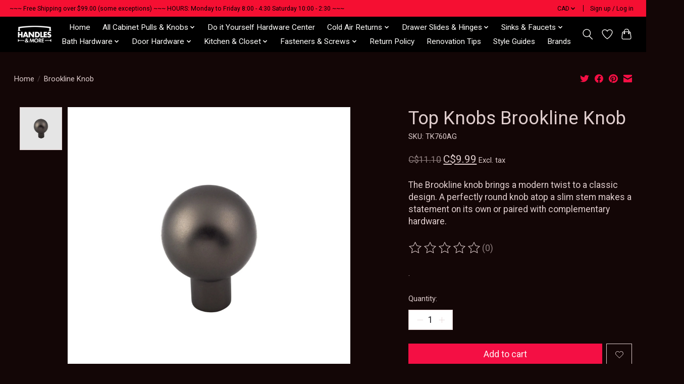

--- FILE ---
content_type: text/html;charset=utf-8
request_url: https://www.handlesandmore.ca/brookline-knob-ash-gray-7-8-in.html
body_size: 14008
content:
<!DOCTYPE html>
<html lang="us">
  <head>
    <meta charset="utf-8"/>
<!-- [START] 'blocks/head.rain' -->
<!--

  (c) 2008-2026 Lightspeed Netherlands B.V.
  http://www.lightspeedhq.com
  Generated: 16-01-2026 @ 23:02:21

-->
<link rel="canonical" href="https://www.handlesandmore.ca/brookline-knob-ash-gray-7-8-in.html"/>
<link rel="alternate" href="https://www.handlesandmore.ca/index.rss" type="application/rss+xml" title="New products"/>
<meta name="robots" content="noodp,noydir"/>
<meta property="og:url" content="https://www.handlesandmore.ca/brookline-knob-ash-gray-7-8-in.html?source=facebook"/>
<meta property="og:site_name" content="Handles &amp; More Hardware Ltd."/>
<meta property="og:title" content="Brookline Knob Ash Gray - 7/8 in"/>
<meta property="og:description" content="The Brookline knob brings a modern twist to a classic design. A perfectly round knob atop a slim stem makes a statement on its own or paired with complementa..."/>
<meta property="og:image" content="https://cdn.shoplightspeed.com/shops/642530/files/50133123/top-knobs-brookline-knob.jpg"/>
<script>
//this is from Web Extras - Custom Head Code 
</script>
<script>
(function(w,d,s,l,i){w[l]=w[l]||[];w[l].push({'gtm.start':
new Date().getTime(),event:'gtm.js'});var f=d.getElementsByTagName(s)[0],
j=d.createElement(s),dl=l!='dataLayer'?'&l='+l:'';j.async=true;j.src=
'https://www.googletagmanager.com/gtm.js?id='+i+dl;f.parentNode.insertBefore(j,f);
})(window,document,'script','dataLayer','GTM-W4X8FLB');
</script>
<script src="https://www.googletagmanager.com/gtag/js?id=AW-10821744540"></script>
<!--[if lt IE 9]>
<script src="https://cdn.shoplightspeed.com/assets/html5shiv.js?2025-02-20"></script>
<![endif]-->
<!-- [END] 'blocks/head.rain' -->
    
    
    <title>Brookline Knob Ash Gray - 7/8 in - Handles &amp; More Hardware Ltd.</title>
    <meta name="description" content="The Brookline knob brings a modern twist to a classic design. A perfectly round knob atop a slim stem makes a statement on its own or paired with complementa..." />
    <meta name="keywords" content="Top, Knobs, Brookline, Knob, where to buy handles, where to buy handles calgary, where to buy hardware, where to buy hardware calgary, decorative hardware, knobs, pulls, cabinet pulls, knobs, pulls, kitchen hardware, hardware, closet hardware, calgar" />
    <meta http-equiv="X-UA-Compatible" content="IE=edge">
    <meta name="viewport" content="width=device-width, initial-scale=1">
    <meta name="apple-mobile-web-app-capable" content="yes">
    <meta name="apple-mobile-web-app-status-bar-style" content="black">
    
    <script>document.getElementsByTagName("html")[0].className += " js";</script>

    <link rel="shortcut icon" href="https://cdn.shoplightspeed.com/shops/642530/themes/19170/v/1122742/assets/favicon.png?20251122190027" type="image/x-icon" />
    <link href='//fonts.googleapis.com/css?family=Roboto:400,300,600&display=swap' rel='stylesheet' type='text/css'>
    <link href='//fonts.googleapis.com/css?family=Roboto:400,300,600&display=swap' rel='stylesheet' type='text/css'>
    <link rel="stylesheet" href="https://cdn.shoplightspeed.com/assets/gui-2-0.css?2025-02-20" />
    <link rel="stylesheet" href="https://cdn.shoplightspeed.com/assets/gui-responsive-2-0.css?2025-02-20" />
    <link id="lightspeedframe" rel="stylesheet" href="https://cdn.shoplightspeed.com/shops/642530/themes/19170/assets/style.css?20260102051619" />
    <!-- browsers not supporting CSS variables -->
    <script>
      if(!('CSS' in window) || !CSS.supports('color', 'var(--color-var)')) {var cfStyle = document.getElementById('lightspeedframe');if(cfStyle) {var href = cfStyle.getAttribute('href');href = href.replace('style.css', 'style-fallback.css');cfStyle.setAttribute('href', href);}}
    </script>
    <link rel="stylesheet" href="https://cdn.shoplightspeed.com/shops/642530/themes/19170/assets/settings.css?20260102051619" />
    <link rel="stylesheet" href="https://cdn.shoplightspeed.com/shops/642530/themes/19170/assets/custom.css?20260102051619" />

    <script src="https://cdn.shoplightspeed.com/assets/jquery-3-7-1.js?2025-02-20"></script>
    <script src="https://cdn.shoplightspeed.com/assets/jquery-ui-1-14-1.js?2025-02-20"></script>

  </head>
  <body>
    
          <header class="main-header main-header--mobile js-main-header position-relative">
  <div class="main-header__top-section">
    <div class="main-header__nav-grid justify-between@md container max-width-lg text-xs padding-y-xxs">
      <div>~~~  Free Shipping over $99.00 (some exceptions)  ~~~  HOURS:  Monday to Friday 8:00 - 4:30  Saturday     10:00 - 2:30  ~~~</div>
      <ul class="main-header__list flex-grow flex-basis-0 justify-end@md display@md">        
                
                <li class="main-header__item">
          <a href="#0" class="main-header__link">
            <span class="text-uppercase">cad</span>
            <svg class="main-header__dropdown-icon icon" viewBox="0 0 16 16"><polygon fill="currentColor" points="8,11.4 2.6,6 4,4.6 8,8.6 12,4.6 13.4,6 "></polygon></svg>
          </a>
          <ul class="main-header__dropdown">
                        <li><a href="https://www.handlesandmore.ca/session/currency/usd/" class="main-header__dropdown-link" aria-label="Switch to usd currency" title="usd">USD</a></li>
                        <li><a href="https://www.handlesandmore.ca/session/currency/cad/" class="main-header__dropdown-link" aria-current="true" aria-label="Switch to cad currency" title="cad">CAD</a></li>
                      </ul>
        </li>
                        <li class="main-header__item separator"></li>
                <li class="main-header__item"><a href="https://www.handlesandmore.ca/account/" class="main-header__link" title="My account">Sign up / Log in</a></li>
      </ul>
    </div>
  </div>
  <div class="main-header__mobile-content container max-width-lg">
          <a href="https://www.handlesandmore.ca/" class="main-header__logo" title="Handles &amp; More Hardware Ltd.">
        <img src="https://cdn.shoplightspeed.com/shops/642530/themes/19170/v/1123411/assets/logo.png?20251122190310" alt="Handles &amp; More Hardware Ltd.">
                <img src="https://cdn.shoplightspeed.com/shops/642530/themes/19170/v/1123411/assets/logo-white.png?20251122190310" class="main-header__logo-white" alt="Handles &amp; More Hardware Ltd.">
              </a>
        
    <div class="flex items-center">
            <a href="https://www.handlesandmore.ca/account/wishlist/" class="main-header__mobile-btn js-tab-focus">
        <svg class="icon" viewBox="0 0 24 25" fill="none"><title>Go to wishlist</title><path d="M11.3785 4.50387L12 5.42378L12.6215 4.50387C13.6598 2.96698 15.4376 1.94995 17.4545 1.94995C20.65 1.94995 23.232 4.49701 23.25 7.6084C23.2496 8.53335 22.927 9.71432 22.3056 11.056C21.689 12.3875 20.8022 13.8258 19.7333 15.249C17.6019 18.0872 14.7978 20.798 12.0932 22.4477L12 22.488L11.9068 22.4477C9.20215 20.798 6.3981 18.0872 4.26667 15.249C3.1978 13.8258 2.31101 12.3875 1.69437 11.056C1.07303 9.71436 0.750466 8.53342 0.75 7.60848C0.767924 4.49706 3.34993 1.94995 6.54545 1.94995C8.56242 1.94995 10.3402 2.96698 11.3785 4.50387Z" stroke="currentColor" stroke-width="1.5" fill="none"/></svg>
        <span class="sr-only">Wish List</span>
      </a>
            <button class="reset main-header__mobile-btn js-tab-focus" aria-controls="cartDrawer">
        <svg class="icon" viewBox="0 0 24 25" fill="none"><title>Toggle cart</title><path d="M2.90171 9.65153C3.0797 8.00106 4.47293 6.75 6.13297 6.75H17.867C19.527 6.75 20.9203 8.00105 21.0982 9.65153L22.1767 19.6515C22.3839 21.5732 20.8783 23.25 18.9454 23.25H5.05454C3.1217 23.25 1.61603 21.5732 1.82328 19.6515L2.90171 9.65153Z" stroke="currentColor" stroke-width="1.5" fill="none"/>
        <path d="M7.19995 9.6001V5.7001C7.19995 2.88345 9.4833 0.600098 12.3 0.600098C15.1166 0.600098 17.4 2.88345 17.4 5.7001V9.6001" stroke="currentColor" stroke-width="1.5" fill="none"/>
        <circle cx="7.19996" cy="10.2001" r="1.8" fill="currentColor"/>
        <ellipse cx="17.4" cy="10.2001" rx="1.8" ry="1.8" fill="currentColor"/></svg>
        <span class="sr-only">Cart</span>
              </button>

      <button class="reset anim-menu-btn js-anim-menu-btn main-header__nav-control js-tab-focus" aria-label="Toggle menu">
        <i class="anim-menu-btn__icon anim-menu-btn__icon--close" aria-hidden="true"></i>
      </button>
    </div>
  </div>

  <div class="main-header__nav" role="navigation">
    <div class="main-header__nav-grid justify-between@md container max-width-lg">
      <div class="main-header__nav-logo-wrapper flex-shrink-0">
        
                  <a href="https://www.handlesandmore.ca/" class="main-header__logo" title="Handles &amp; More Hardware Ltd.">
            <img src="https://cdn.shoplightspeed.com/shops/642530/themes/19170/v/1123411/assets/logo.png?20251122190310" alt="Handles &amp; More Hardware Ltd.">
                        <img src="https://cdn.shoplightspeed.com/shops/642530/themes/19170/v/1123411/assets/logo-white.png?20251122190310" class="main-header__logo-white" alt="Handles &amp; More Hardware Ltd.">
                      </a>
              </div>
      
      <form action="https://www.handlesandmore.ca/search/" method="get" role="search" class="padding-y-md hide@md">
        <label class="sr-only" for="searchInputMobile">Search</label>
        <input class="header-v3__nav-form-control form-control width-100%" value="" autocomplete="off" type="search" name="q" id="searchInputMobile" placeholder="Search...">
      </form>

      <ul class="main-header__list flex-grow flex-basis-0 flex-wrap justify-center@md">
        
                <li class="main-header__item">
          <a class="main-header__link" href="https://www.handlesandmore.ca/">Home</a>
        </li>
        
                <li class="main-header__item js-main-nav__item">
          <a class="main-header__link js-main-nav__control" href="https://www.handlesandmore.ca/all-cabinet-pulls-knobs/">
            <span>All Cabinet Pulls &amp; Knobs</span>            <svg class="main-header__dropdown-icon icon" viewBox="0 0 16 16"><polygon fill="currentColor" points="8,11.4 2.6,6 4,4.6 8,8.6 12,4.6 13.4,6 "></polygon></svg>                        <i class="main-header__arrow-icon" aria-hidden="true">
              <svg class="icon" viewBox="0 0 16 16">
                <g class="icon__group" fill="none" stroke="currentColor" stroke-linecap="square" stroke-miterlimit="10" stroke-width="2">
                  <path d="M2 2l12 12" />
                  <path d="M14 2L2 14" />
                </g>
              </svg>
            </i>
                        
          </a>
                    <ul class="main-header__dropdown">
            <li class="main-header__dropdown-item"><a href="https://www.handlesandmore.ca/all-cabinet-pulls-knobs/" class="main-header__dropdown-link hide@md">All All Cabinet Pulls &amp; Knobs</a></li>
                        <li class="main-header__dropdown-item js-main-nav__item position-relative">
              <a class="main-header__dropdown-link js-main-nav__control flex justify-between " href="https://www.handlesandmore.ca/all-cabinet-pulls-knobs/cabinet-pulls/">
                Cabinet Pulls
                <svg class="dropdown__desktop-icon icon" aria-hidden="true" viewBox="0 0 12 12"><polyline stroke-width="1" stroke="currentColor" fill="none" stroke-linecap="round" stroke-linejoin="round" points="3.5 0.5 9.5 6 3.5 11.5"></polyline></svg>                                <i class="main-header__arrow-icon" aria-hidden="true">
                  <svg class="icon" viewBox="0 0 16 16">
                    <g class="icon__group" fill="none" stroke="currentColor" stroke-linecap="square" stroke-miterlimit="10" stroke-width="2">
                      <path d="M2 2l12 12" />
                      <path d="M14 2L2 14" />
                    </g>
                  </svg>
                </i>
                              </a>

                            <ul class="main-header__dropdown">
                <li><a href="https://www.handlesandmore.ca/all-cabinet-pulls-knobs/cabinet-pulls/" class="main-header__dropdown-link hide@md">All Cabinet Pulls</a></li>
                                <li><a class="main-header__dropdown-link" href="https://www.handlesandmore.ca/all-cabinet-pulls-knobs/cabinet-pulls/modern-pulls/">Modern Pulls</a></li>
                                <li><a class="main-header__dropdown-link" href="https://www.handlesandmore.ca/all-cabinet-pulls-knobs/cabinet-pulls/designer-pulls/">Designer Pulls</a></li>
                                <li><a class="main-header__dropdown-link" href="https://www.handlesandmore.ca/all-cabinet-pulls-knobs/cabinet-pulls/traditional-pulls/">Traditional Pulls</a></li>
                                <li><a class="main-header__dropdown-link" href="https://www.handlesandmore.ca/all-cabinet-pulls-knobs/cabinet-pulls/transitional-pulls/">Transitional Pulls</a></li>
                              </ul>
                          </li>
                        <li class="main-header__dropdown-item js-main-nav__item position-relative">
              <a class="main-header__dropdown-link js-main-nav__control flex justify-between " href="https://www.handlesandmore.ca/all-cabinet-pulls-knobs/cabinet-knobs/">
                Cabinet Knobs
                <svg class="dropdown__desktop-icon icon" aria-hidden="true" viewBox="0 0 12 12"><polyline stroke-width="1" stroke="currentColor" fill="none" stroke-linecap="round" stroke-linejoin="round" points="3.5 0.5 9.5 6 3.5 11.5"></polyline></svg>                                <i class="main-header__arrow-icon" aria-hidden="true">
                  <svg class="icon" viewBox="0 0 16 16">
                    <g class="icon__group" fill="none" stroke="currentColor" stroke-linecap="square" stroke-miterlimit="10" stroke-width="2">
                      <path d="M2 2l12 12" />
                      <path d="M14 2L2 14" />
                    </g>
                  </svg>
                </i>
                              </a>

                            <ul class="main-header__dropdown">
                <li><a href="https://www.handlesandmore.ca/all-cabinet-pulls-knobs/cabinet-knobs/" class="main-header__dropdown-link hide@md">All Cabinet Knobs</a></li>
                                <li><a class="main-header__dropdown-link" href="https://www.handlesandmore.ca/all-cabinet-pulls-knobs/cabinet-knobs/modern-knobs/">Modern Knobs</a></li>
                                <li><a class="main-header__dropdown-link" href="https://www.handlesandmore.ca/all-cabinet-pulls-knobs/cabinet-knobs/designer-knobs/">Designer Knobs</a></li>
                                <li><a class="main-header__dropdown-link" href="https://www.handlesandmore.ca/all-cabinet-pulls-knobs/cabinet-knobs/transitional-knobs/">Transitional Knobs</a></li>
                                <li><a class="main-header__dropdown-link" href="https://www.handlesandmore.ca/all-cabinet-pulls-knobs/cabinet-knobs/traditional-knobs/">Traditional Knobs</a></li>
                              </ul>
                          </li>
                        <li class="main-header__dropdown-item js-main-nav__item position-relative">
              <a class="main-header__dropdown-link js-main-nav__control flex justify-between " href="https://www.handlesandmore.ca/all-cabinet-pulls-knobs/appliance-pulls/">
                Appliance Pulls
                <svg class="dropdown__desktop-icon icon" aria-hidden="true" viewBox="0 0 12 12"><polyline stroke-width="1" stroke="currentColor" fill="none" stroke-linecap="round" stroke-linejoin="round" points="3.5 0.5 9.5 6 3.5 11.5"></polyline></svg>                                <i class="main-header__arrow-icon" aria-hidden="true">
                  <svg class="icon" viewBox="0 0 16 16">
                    <g class="icon__group" fill="none" stroke="currentColor" stroke-linecap="square" stroke-miterlimit="10" stroke-width="2">
                      <path d="M2 2l12 12" />
                      <path d="M14 2L2 14" />
                    </g>
                  </svg>
                </i>
                              </a>

                            <ul class="main-header__dropdown">
                <li><a href="https://www.handlesandmore.ca/all-cabinet-pulls-knobs/appliance-pulls/" class="main-header__dropdown-link hide@md">All Appliance Pulls</a></li>
                                <li><a class="main-header__dropdown-link" href="https://www.handlesandmore.ca/all-cabinet-pulls-knobs/appliance-pulls/modern-appliance-pulls/">Modern Appliance Pulls</a></li>
                                <li><a class="main-header__dropdown-link" href="https://www.handlesandmore.ca/all-cabinet-pulls-knobs/appliance-pulls/traditional-appliance-pulls/">Traditional Appliance Pulls</a></li>
                                <li><a class="main-header__dropdown-link" href="https://www.handlesandmore.ca/all-cabinet-pulls-knobs/appliance-pulls/designer-appliance-pulls/">Designer Appliance Pulls</a></li>
                                <li><a class="main-header__dropdown-link" href="https://www.handlesandmore.ca/all-cabinet-pulls-knobs/appliance-pulls/transitional-appliance-pulls/">Transitional Appliance Pulls</a></li>
                              </ul>
                          </li>
                        <li class="main-header__dropdown-item">
              <a class="main-header__dropdown-link" href="https://www.handlesandmore.ca/all-cabinet-pulls-knobs/decorative-hooks/">
                Decorative Hooks
                                              </a>

                          </li>
                      </ul>
                  </li>
                <li class="main-header__item">
          <a class="main-header__link" href="https://www.handlesandmore.ca/do-it-yourself-hardware-center/">
            Do it Yourself Hardware Center                                    
          </a>
                  </li>
                <li class="main-header__item js-main-nav__item">
          <a class="main-header__link js-main-nav__control" href="https://www.handlesandmore.ca/cold-air-returns/">
            <span>Cold Air Returns</span>            <svg class="main-header__dropdown-icon icon" viewBox="0 0 16 16"><polygon fill="currentColor" points="8,11.4 2.6,6 4,4.6 8,8.6 12,4.6 13.4,6 "></polygon></svg>                        <i class="main-header__arrow-icon" aria-hidden="true">
              <svg class="icon" viewBox="0 0 16 16">
                <g class="icon__group" fill="none" stroke="currentColor" stroke-linecap="square" stroke-miterlimit="10" stroke-width="2">
                  <path d="M2 2l12 12" />
                  <path d="M14 2L2 14" />
                </g>
              </svg>
            </i>
                        
          </a>
                    <ul class="main-header__dropdown">
            <li class="main-header__dropdown-item"><a href="https://www.handlesandmore.ca/cold-air-returns/" class="main-header__dropdown-link hide@md">All Cold Air Returns</a></li>
                        <li class="main-header__dropdown-item">
              <a class="main-header__dropdown-link" href="https://www.handlesandmore.ca/cold-air-returns/cold-air-returns-c-w-frames/">
                Cold Air Returns c/w Frames
                                              </a>

                          </li>
                      </ul>
                  </li>
                <li class="main-header__item js-main-nav__item">
          <a class="main-header__link js-main-nav__control" href="https://www.handlesandmore.ca/drawer-slides-hinges/">
            <span>Drawer Slides &amp; Hinges</span>            <svg class="main-header__dropdown-icon icon" viewBox="0 0 16 16"><polygon fill="currentColor" points="8,11.4 2.6,6 4,4.6 8,8.6 12,4.6 13.4,6 "></polygon></svg>                        <i class="main-header__arrow-icon" aria-hidden="true">
              <svg class="icon" viewBox="0 0 16 16">
                <g class="icon__group" fill="none" stroke="currentColor" stroke-linecap="square" stroke-miterlimit="10" stroke-width="2">
                  <path d="M2 2l12 12" />
                  <path d="M14 2L2 14" />
                </g>
              </svg>
            </i>
                        
          </a>
                    <ul class="main-header__dropdown">
            <li class="main-header__dropdown-item"><a href="https://www.handlesandmore.ca/drawer-slides-hinges/" class="main-header__dropdown-link hide@md">All Drawer Slides &amp; Hinges</a></li>
                        <li class="main-header__dropdown-item js-main-nav__item position-relative">
              <a class="main-header__dropdown-link js-main-nav__control flex justify-between " href="https://www.handlesandmore.ca/drawer-slides-hinges/hinges/">
                Hinges
                <svg class="dropdown__desktop-icon icon" aria-hidden="true" viewBox="0 0 12 12"><polyline stroke-width="1" stroke="currentColor" fill="none" stroke-linecap="round" stroke-linejoin="round" points="3.5 0.5 9.5 6 3.5 11.5"></polyline></svg>                                <i class="main-header__arrow-icon" aria-hidden="true">
                  <svg class="icon" viewBox="0 0 16 16">
                    <g class="icon__group" fill="none" stroke="currentColor" stroke-linecap="square" stroke-miterlimit="10" stroke-width="2">
                      <path d="M2 2l12 12" />
                      <path d="M14 2L2 14" />
                    </g>
                  </svg>
                </i>
                              </a>

                            <ul class="main-header__dropdown">
                <li><a href="https://www.handlesandmore.ca/drawer-slides-hinges/hinges/" class="main-header__dropdown-link hide@md">All Hinges</a></li>
                                <li><a class="main-header__dropdown-link" href="https://www.handlesandmore.ca/drawer-slides-hinges/hinges/european-hinges/">European Hinges</a></li>
                                <li><a class="main-header__dropdown-link" href="https://www.handlesandmore.ca/drawer-slides-hinges/hinges/face-frame-hinges/">Face Frame Hinges</a></li>
                                <li><a class="main-header__dropdown-link" href="https://www.handlesandmore.ca/drawer-slides-hinges/hinges/hinge-accessories/">Hinge Accessories</a></li>
                              </ul>
                          </li>
                        <li class="main-header__dropdown-item js-main-nav__item position-relative">
              <a class="main-header__dropdown-link js-main-nav__control flex justify-between " href="https://www.handlesandmore.ca/drawer-slides-hinges/undermount-slides/">
                Undermount Slides
                <svg class="dropdown__desktop-icon icon" aria-hidden="true" viewBox="0 0 12 12"><polyline stroke-width="1" stroke="currentColor" fill="none" stroke-linecap="round" stroke-linejoin="round" points="3.5 0.5 9.5 6 3.5 11.5"></polyline></svg>                                <i class="main-header__arrow-icon" aria-hidden="true">
                  <svg class="icon" viewBox="0 0 16 16">
                    <g class="icon__group" fill="none" stroke="currentColor" stroke-linecap="square" stroke-miterlimit="10" stroke-width="2">
                      <path d="M2 2l12 12" />
                      <path d="M14 2L2 14" />
                    </g>
                  </svg>
                </i>
                              </a>

                            <ul class="main-header__dropdown">
                <li><a href="https://www.handlesandmore.ca/drawer-slides-hinges/undermount-slides/" class="main-header__dropdown-link hide@md">All Undermount Slides</a></li>
                                <li><a class="main-header__dropdown-link" href="https://www.handlesandmore.ca/drawer-slides-hinges/undermount-slides/blum-moventos/">Blum Moventos</a></li>
                                <li><a class="main-header__dropdown-link" href="https://www.handlesandmore.ca/drawer-slides-hinges/undermount-slides/dtc-slides/">DTC Slides</a></li>
                              </ul>
                          </li>
                        <li class="main-header__dropdown-item js-main-nav__item position-relative">
              <a class="main-header__dropdown-link js-main-nav__control flex justify-between " href="https://www.handlesandmore.ca/drawer-slides-hinges/ball-bearing-slides/">
                Ball Bearing Slides
                <svg class="dropdown__desktop-icon icon" aria-hidden="true" viewBox="0 0 12 12"><polyline stroke-width="1" stroke="currentColor" fill="none" stroke-linecap="round" stroke-linejoin="round" points="3.5 0.5 9.5 6 3.5 11.5"></polyline></svg>                                <i class="main-header__arrow-icon" aria-hidden="true">
                  <svg class="icon" viewBox="0 0 16 16">
                    <g class="icon__group" fill="none" stroke="currentColor" stroke-linecap="square" stroke-miterlimit="10" stroke-width="2">
                      <path d="M2 2l12 12" />
                      <path d="M14 2L2 14" />
                    </g>
                  </svg>
                </i>
                              </a>

                            <ul class="main-header__dropdown">
                <li><a href="https://www.handlesandmore.ca/drawer-slides-hinges/ball-bearing-slides/" class="main-header__dropdown-link hide@md">All Ball Bearing Slides</a></li>
                                <li><a class="main-header__dropdown-link" href="https://www.handlesandmore.ca/drawer-slides-hinges/ball-bearing-slides/ball-bearing-self-close/">Ball Bearing-Self Close</a></li>
                                <li><a class="main-header__dropdown-link" href="https://www.handlesandmore.ca/drawer-slides-hinges/ball-bearing-slides/ball-bearing-soft-close/">Ball Bearing-Soft Close</a></li>
                              </ul>
                          </li>
                        <li class="main-header__dropdown-item js-main-nav__item position-relative">
              <a class="main-header__dropdown-link js-main-nav__control flex justify-between " href="https://www.handlesandmore.ca/drawer-slides-hinges/drawer-systems-slides/">
                Drawer Systems &amp; Slides
                <svg class="dropdown__desktop-icon icon" aria-hidden="true" viewBox="0 0 12 12"><polyline stroke-width="1" stroke="currentColor" fill="none" stroke-linecap="round" stroke-linejoin="round" points="3.5 0.5 9.5 6 3.5 11.5"></polyline></svg>                                <i class="main-header__arrow-icon" aria-hidden="true">
                  <svg class="icon" viewBox="0 0 16 16">
                    <g class="icon__group" fill="none" stroke="currentColor" stroke-linecap="square" stroke-miterlimit="10" stroke-width="2">
                      <path d="M2 2l12 12" />
                      <path d="M14 2L2 14" />
                    </g>
                  </svg>
                </i>
                              </a>

                            <ul class="main-header__dropdown">
                <li><a href="https://www.handlesandmore.ca/drawer-slides-hinges/drawer-systems-slides/" class="main-header__dropdown-link hide@md">All Drawer Systems &amp; Slides</a></li>
                                <li><a class="main-header__dropdown-link" href="https://www.handlesandmore.ca/drawer-slides-hinges/drawer-systems-slides/bottom-mount-slides/">Bottom-Mount Slides</a></li>
                                <li><a class="main-header__dropdown-link" href="https://www.handlesandmore.ca/drawer-slides-hinges/drawer-systems-slides/drawer-systems/">Drawer Systems</a></li>
                              </ul>
                          </li>
                        <li class="main-header__dropdown-item">
              <a class="main-header__dropdown-link" href="https://www.handlesandmore.ca/drawer-slides-hinges/drawer-slides-4866772/">
                Drawer Slides
                                              </a>

                          </li>
                        <li class="main-header__dropdown-item js-main-nav__item position-relative">
              <a class="main-header__dropdown-link js-main-nav__control flex justify-between " href="https://www.handlesandmore.ca/drawer-slides-hinges/lift-systems/">
                Lift Systems
                <svg class="dropdown__desktop-icon icon" aria-hidden="true" viewBox="0 0 12 12"><polyline stroke-width="1" stroke="currentColor" fill="none" stroke-linecap="round" stroke-linejoin="round" points="3.5 0.5 9.5 6 3.5 11.5"></polyline></svg>                                <i class="main-header__arrow-icon" aria-hidden="true">
                  <svg class="icon" viewBox="0 0 16 16">
                    <g class="icon__group" fill="none" stroke="currentColor" stroke-linecap="square" stroke-miterlimit="10" stroke-width="2">
                      <path d="M2 2l12 12" />
                      <path d="M14 2L2 14" />
                    </g>
                  </svg>
                </i>
                              </a>

                            <ul class="main-header__dropdown">
                <li><a href="https://www.handlesandmore.ca/drawer-slides-hinges/lift-systems/" class="main-header__dropdown-link hide@md">All Lift Systems</a></li>
                                <li><a class="main-header__dropdown-link" href="https://www.handlesandmore.ca/drawer-slides-hinges/lift-systems/stay-lifts/">Stay Lifts</a></li>
                                <li><a class="main-header__dropdown-link" href="https://www.handlesandmore.ca/drawer-slides-hinges/lift-systems/bi-fold-lifts/">Bi-fold Lifts</a></li>
                                <li><a class="main-header__dropdown-link" href="https://www.handlesandmore.ca/drawer-slides-hinges/lift-systems/parallel-lifts/">Parallel Lifts</a></li>
                              </ul>
                          </li>
                      </ul>
                  </li>
                <li class="main-header__item js-main-nav__item">
          <a class="main-header__link js-main-nav__control" href="https://www.handlesandmore.ca/sinks-faucets/">
            <span>Sinks &amp; Faucets</span>            <svg class="main-header__dropdown-icon icon" viewBox="0 0 16 16"><polygon fill="currentColor" points="8,11.4 2.6,6 4,4.6 8,8.6 12,4.6 13.4,6 "></polygon></svg>                        <i class="main-header__arrow-icon" aria-hidden="true">
              <svg class="icon" viewBox="0 0 16 16">
                <g class="icon__group" fill="none" stroke="currentColor" stroke-linecap="square" stroke-miterlimit="10" stroke-width="2">
                  <path d="M2 2l12 12" />
                  <path d="M14 2L2 14" />
                </g>
              </svg>
            </i>
                        
          </a>
                    <ul class="main-header__dropdown">
            <li class="main-header__dropdown-item"><a href="https://www.handlesandmore.ca/sinks-faucets/" class="main-header__dropdown-link hide@md">All Sinks &amp; Faucets</a></li>
                        <li class="main-header__dropdown-item js-main-nav__item position-relative">
              <a class="main-header__dropdown-link js-main-nav__control flex justify-between " href="https://www.handlesandmore.ca/sinks-faucets/sinks/">
                Sinks
                <svg class="dropdown__desktop-icon icon" aria-hidden="true" viewBox="0 0 12 12"><polyline stroke-width="1" stroke="currentColor" fill="none" stroke-linecap="round" stroke-linejoin="round" points="3.5 0.5 9.5 6 3.5 11.5"></polyline></svg>                                <i class="main-header__arrow-icon" aria-hidden="true">
                  <svg class="icon" viewBox="0 0 16 16">
                    <g class="icon__group" fill="none" stroke="currentColor" stroke-linecap="square" stroke-miterlimit="10" stroke-width="2">
                      <path d="M2 2l12 12" />
                      <path d="M14 2L2 14" />
                    </g>
                  </svg>
                </i>
                              </a>

                            <ul class="main-header__dropdown">
                <li><a href="https://www.handlesandmore.ca/sinks-faucets/sinks/" class="main-header__dropdown-link hide@md">All Sinks</a></li>
                                <li><a class="main-header__dropdown-link" href="https://www.handlesandmore.ca/sinks-faucets/sinks/vanity-sink/">Vanity Sink</a></li>
                                <li><a class="main-header__dropdown-link" href="https://www.handlesandmore.ca/sinks-faucets/sinks/kitchen-sink/">Kitchen Sink</a></li>
                              </ul>
                          </li>
                        <li class="main-header__dropdown-item js-main-nav__item position-relative">
              <a class="main-header__dropdown-link js-main-nav__control flex justify-between " href="https://www.handlesandmore.ca/sinks-faucets/faucets/">
                Faucets
                <svg class="dropdown__desktop-icon icon" aria-hidden="true" viewBox="0 0 12 12"><polyline stroke-width="1" stroke="currentColor" fill="none" stroke-linecap="round" stroke-linejoin="round" points="3.5 0.5 9.5 6 3.5 11.5"></polyline></svg>                                <i class="main-header__arrow-icon" aria-hidden="true">
                  <svg class="icon" viewBox="0 0 16 16">
                    <g class="icon__group" fill="none" stroke="currentColor" stroke-linecap="square" stroke-miterlimit="10" stroke-width="2">
                      <path d="M2 2l12 12" />
                      <path d="M14 2L2 14" />
                    </g>
                  </svg>
                </i>
                              </a>

                            <ul class="main-header__dropdown">
                <li><a href="https://www.handlesandmore.ca/sinks-faucets/faucets/" class="main-header__dropdown-link hide@md">All Faucets</a></li>
                                <li><a class="main-header__dropdown-link" href="https://www.handlesandmore.ca/sinks-faucets/faucets/bar-kitchen-faucets/">Bar &amp; Kitchen Faucets</a></li>
                                <li><a class="main-header__dropdown-link" href="https://www.handlesandmore.ca/sinks-faucets/faucets/bathroom-faucets/">Bathroom Faucets</a></li>
                              </ul>
                          </li>
                      </ul>
                  </li>
                <li class="main-header__item js-main-nav__item">
          <a class="main-header__link js-main-nav__control" href="https://www.handlesandmore.ca/bath-hardware/">
            <span>Bath Hardware</span>            <svg class="main-header__dropdown-icon icon" viewBox="0 0 16 16"><polygon fill="currentColor" points="8,11.4 2.6,6 4,4.6 8,8.6 12,4.6 13.4,6 "></polygon></svg>                        <i class="main-header__arrow-icon" aria-hidden="true">
              <svg class="icon" viewBox="0 0 16 16">
                <g class="icon__group" fill="none" stroke="currentColor" stroke-linecap="square" stroke-miterlimit="10" stroke-width="2">
                  <path d="M2 2l12 12" />
                  <path d="M14 2L2 14" />
                </g>
              </svg>
            </i>
                        
          </a>
                    <ul class="main-header__dropdown">
            <li class="main-header__dropdown-item"><a href="https://www.handlesandmore.ca/bath-hardware/" class="main-header__dropdown-link hide@md">All Bath Hardware</a></li>
                        <li class="main-header__dropdown-item">
              <a class="main-header__dropdown-link" href="https://www.handlesandmore.ca/bath-hardware/tissue-holder/">
                Tissue Holder
                                              </a>

                          </li>
                        <li class="main-header__dropdown-item">
              <a class="main-header__dropdown-link" href="https://www.handlesandmore.ca/bath-hardware/tissue-hook/">
                Tissue Hook
                                              </a>

                          </li>
                        <li class="main-header__dropdown-item">
              <a class="main-header__dropdown-link" href="https://www.handlesandmore.ca/bath-hardware/towel-rings/">
                Towel Rings
                                              </a>

                          </li>
                        <li class="main-header__dropdown-item">
              <a class="main-header__dropdown-link" href="https://www.handlesandmore.ca/bath-hardware/towel-bars/">
                Towel Bars
                                              </a>

                          </li>
                        <li class="main-header__dropdown-item">
              <a class="main-header__dropdown-link" href="https://www.handlesandmore.ca/bath-hardware/mirrors/">
                Mirrors
                                              </a>

                          </li>
                      </ul>
                  </li>
                <li class="main-header__item js-main-nav__item">
          <a class="main-header__link js-main-nav__control" href="https://www.handlesandmore.ca/door-hardware/">
            <span>Door Hardware</span>            <svg class="main-header__dropdown-icon icon" viewBox="0 0 16 16"><polygon fill="currentColor" points="8,11.4 2.6,6 4,4.6 8,8.6 12,4.6 13.4,6 "></polygon></svg>                        <i class="main-header__arrow-icon" aria-hidden="true">
              <svg class="icon" viewBox="0 0 16 16">
                <g class="icon__group" fill="none" stroke="currentColor" stroke-linecap="square" stroke-miterlimit="10" stroke-width="2">
                  <path d="M2 2l12 12" />
                  <path d="M14 2L2 14" />
                </g>
              </svg>
            </i>
                        
          </a>
                    <ul class="main-header__dropdown">
            <li class="main-header__dropdown-item"><a href="https://www.handlesandmore.ca/door-hardware/" class="main-header__dropdown-link hide@md">All Door Hardware</a></li>
                        <li class="main-header__dropdown-item">
              <a class="main-header__dropdown-link" href="https://www.handlesandmore.ca/door-hardware/door-levers-knobs/">
                Door Levers &amp; Knobs
                                              </a>

                          </li>
                        <li class="main-header__dropdown-item">
              <a class="main-header__dropdown-link" href="https://www.handlesandmore.ca/door-hardware/entry-sets/">
                Entry Sets
                                              </a>

                          </li>
                        <li class="main-header__dropdown-item">
              <a class="main-header__dropdown-link" href="https://www.handlesandmore.ca/door-hardware/door-pulls/">
                Door Pulls
                                              </a>

                          </li>
                        <li class="main-header__dropdown-item">
              <a class="main-header__dropdown-link" href="https://www.handlesandmore.ca/door-hardware/door-accessories/">
                Door Accessories
                                              </a>

                          </li>
                      </ul>
                  </li>
                <li class="main-header__item js-main-nav__item">
          <a class="main-header__link js-main-nav__control" href="https://www.handlesandmore.ca/kitchen-closet/">
            <span>Kitchen &amp; Closet</span>            <svg class="main-header__dropdown-icon icon" viewBox="0 0 16 16"><polygon fill="currentColor" points="8,11.4 2.6,6 4,4.6 8,8.6 12,4.6 13.4,6 "></polygon></svg>                        <i class="main-header__arrow-icon" aria-hidden="true">
              <svg class="icon" viewBox="0 0 16 16">
                <g class="icon__group" fill="none" stroke="currentColor" stroke-linecap="square" stroke-miterlimit="10" stroke-width="2">
                  <path d="M2 2l12 12" />
                  <path d="M14 2L2 14" />
                </g>
              </svg>
            </i>
                        
          </a>
                    <ul class="main-header__dropdown">
            <li class="main-header__dropdown-item"><a href="https://www.handlesandmore.ca/kitchen-closet/" class="main-header__dropdown-link hide@md">All Kitchen &amp; Closet</a></li>
                        <li class="main-header__dropdown-item">
              <a class="main-header__dropdown-link" href="https://www.handlesandmore.ca/kitchen-closet/closet-solutions/">
                Closet Solutions
                                              </a>

                          </li>
                        <li class="main-header__dropdown-item js-main-nav__item position-relative">
              <a class="main-header__dropdown-link js-main-nav__control flex justify-between " href="https://www.handlesandmore.ca/kitchen-closet/kitchen-solutions/">
                Kitchen Solutions
                <svg class="dropdown__desktop-icon icon" aria-hidden="true" viewBox="0 0 12 12"><polyline stroke-width="1" stroke="currentColor" fill="none" stroke-linecap="round" stroke-linejoin="round" points="3.5 0.5 9.5 6 3.5 11.5"></polyline></svg>                                <i class="main-header__arrow-icon" aria-hidden="true">
                  <svg class="icon" viewBox="0 0 16 16">
                    <g class="icon__group" fill="none" stroke="currentColor" stroke-linecap="square" stroke-miterlimit="10" stroke-width="2">
                      <path d="M2 2l12 12" />
                      <path d="M14 2L2 14" />
                    </g>
                  </svg>
                </i>
                              </a>

                            <ul class="main-header__dropdown">
                <li><a href="https://www.handlesandmore.ca/kitchen-closet/kitchen-solutions/" class="main-header__dropdown-link hide@md">All Kitchen Solutions</a></li>
                                <li><a class="main-header__dropdown-link" href="https://www.handlesandmore.ca/kitchen-closet/kitchen-solutions/drawer-pull-outs/">Drawer Pull Outs</a></li>
                                <li><a class="main-header__dropdown-link" href="https://www.handlesandmore.ca/kitchen-closet/kitchen-solutions/waste-recycling-solutions/">Waste &amp; Recycling Solutions</a></li>
                                <li><a class="main-header__dropdown-link" href="https://www.handlesandmore.ca/kitchen-closet/kitchen-solutions/lazy-susan/">Lazy Susan</a></li>
                              </ul>
                          </li>
                      </ul>
                  </li>
                <li class="main-header__item js-main-nav__item">
          <a class="main-header__link js-main-nav__control" href="https://www.handlesandmore.ca/fasteners-screws/">
            <span>Fasteners &amp; Screws</span>            <svg class="main-header__dropdown-icon icon" viewBox="0 0 16 16"><polygon fill="currentColor" points="8,11.4 2.6,6 4,4.6 8,8.6 12,4.6 13.4,6 "></polygon></svg>                        <i class="main-header__arrow-icon" aria-hidden="true">
              <svg class="icon" viewBox="0 0 16 16">
                <g class="icon__group" fill="none" stroke="currentColor" stroke-linecap="square" stroke-miterlimit="10" stroke-width="2">
                  <path d="M2 2l12 12" />
                  <path d="M14 2L2 14" />
                </g>
              </svg>
            </i>
                        
          </a>
                    <ul class="main-header__dropdown">
            <li class="main-header__dropdown-item"><a href="https://www.handlesandmore.ca/fasteners-screws/" class="main-header__dropdown-link hide@md">All Fasteners &amp; Screws</a></li>
                        <li class="main-header__dropdown-item">
              <a class="main-header__dropdown-link" href="https://www.handlesandmore.ca/fasteners-screws/joiners/">
                Joiners
                                              </a>

                          </li>
                        <li class="main-header__dropdown-item">
              <a class="main-header__dropdown-link" href="https://www.handlesandmore.ca/fasteners-screws/screws/">
                Screws
                                              </a>

                          </li>
                      </ul>
                  </li>
                <li class="main-header__item">
          <a class="main-header__link" href="https://www.handlesandmore.ca/return-policy/">
            Return Policy                                    
          </a>
                  </li>
        
        
                              <li class="main-header__item">
              <a class="main-header__link" href="https://www.handlesandmore.ca/blogs/renovation-tips/">Renovation Tips</a>
            </li>
                      <li class="main-header__item">
              <a class="main-header__link" href="https://www.handlesandmore.ca/blogs/styleguides/">Style Guides</a>
            </li>
                  
                              <li class="main-header__item">
              <a class="main-header__link" href="https://www.handlesandmore.ca/brands/">Brands</a>
            </li>
                  
                
        <li class="main-header__item hide@md">
          <ul class="main-header__list main-header__list--mobile-items">        
            
                        <li class="main-header__item js-main-nav__item">
              <a href="#0" class="main-header__link js-main-nav__control">
                <span class="text-uppercase">cad</span>
                <i class="main-header__arrow-icon" aria-hidden="true">
                  <svg class="icon" viewBox="0 0 16 16">
                    <g class="icon__group" fill="none" stroke="currentColor" stroke-linecap="square" stroke-miterlimit="10" stroke-width="2">
                      <path d="M2 2l12 12" />
                      <path d="M14 2L2 14" />
                    </g>
                  </svg>
                </i>
              </a>
              <ul class="main-header__dropdown">
                                <li><a href="https://www.handlesandmore.ca/session/currency/usd/" class="main-header__dropdown-link" aria-label="Switch to usd currency" title="usd">USD</a></li>
                                <li><a href="https://www.handlesandmore.ca/session/currency/cad/" class="main-header__dropdown-link" aria-current="true" aria-label="Switch to cad currency" title="cad">CAD</a></li>
                              </ul>
            </li>
                                                <li class="main-header__item"><a href="https://www.handlesandmore.ca/account/" class="main-header__link" title="My account">Sign up / Log in</a></li>
          </ul>
        </li>
        
      </ul>

      <ul class="main-header__list flex-shrink-0 justify-end@md display@md">
        <li class="main-header__item">
          
          <button class="reset switch-icon main-header__link main-header__link--icon js-toggle-search js-switch-icon js-tab-focus" aria-label="Toggle icon">
            <svg class="icon switch-icon__icon--a" viewBox="0 0 24 25"><title>Toggle search</title><path fill-rule="evenodd" clip-rule="evenodd" d="M17.6032 9.55171C17.6032 13.6671 14.267 17.0033 10.1516 17.0033C6.03621 17.0033 2.70001 13.6671 2.70001 9.55171C2.70001 5.4363 6.03621 2.1001 10.1516 2.1001C14.267 2.1001 17.6032 5.4363 17.6032 9.55171ZM15.2499 16.9106C13.8031 17.9148 12.0461 18.5033 10.1516 18.5033C5.20779 18.5033 1.20001 14.4955 1.20001 9.55171C1.20001 4.60787 5.20779 0.600098 10.1516 0.600098C15.0955 0.600098 19.1032 4.60787 19.1032 9.55171C19.1032 12.0591 18.0724 14.3257 16.4113 15.9507L23.2916 22.8311C23.5845 23.1239 23.5845 23.5988 23.2916 23.8917C22.9987 24.1846 22.5239 24.1846 22.231 23.8917L15.2499 16.9106Z" fill="currentColor"/></svg>

            <svg class="icon switch-icon__icon--b" viewBox="0 0 32 32"><title>Toggle search</title><g fill="none" stroke="currentColor" stroke-miterlimit="10" stroke-linecap="round" stroke-linejoin="round" stroke-width="2"><line x1="27" y1="5" x2="5" y2="27"></line><line x1="27" y1="27" x2="5" y2="5"></line></g></svg>
          </button>

        </li>
                <li class="main-header__item">
          <a href="https://www.handlesandmore.ca/account/wishlist/" class="main-header__link main-header__link--icon">
            <svg class="icon" viewBox="0 0 24 25" fill="none"><title>Go to wishlist</title><path d="M11.3785 4.50387L12 5.42378L12.6215 4.50387C13.6598 2.96698 15.4376 1.94995 17.4545 1.94995C20.65 1.94995 23.232 4.49701 23.25 7.6084C23.2496 8.53335 22.927 9.71432 22.3056 11.056C21.689 12.3875 20.8022 13.8258 19.7333 15.249C17.6019 18.0872 14.7978 20.798 12.0932 22.4477L12 22.488L11.9068 22.4477C9.20215 20.798 6.3981 18.0872 4.26667 15.249C3.1978 13.8258 2.31101 12.3875 1.69437 11.056C1.07303 9.71436 0.750466 8.53342 0.75 7.60848C0.767924 4.49706 3.34993 1.94995 6.54545 1.94995C8.56242 1.94995 10.3402 2.96698 11.3785 4.50387Z" stroke="currentColor" stroke-width="1.5" fill="none"/></svg>
            <span class="sr-only">Wish List</span>
          </a>
        </li>
                <li class="main-header__item">
          <a href="#0" class="main-header__link main-header__link--icon" aria-controls="cartDrawer">
            <svg class="icon" viewBox="0 0 24 25" fill="none"><title>Toggle cart</title><path d="M2.90171 9.65153C3.0797 8.00106 4.47293 6.75 6.13297 6.75H17.867C19.527 6.75 20.9203 8.00105 21.0982 9.65153L22.1767 19.6515C22.3839 21.5732 20.8783 23.25 18.9454 23.25H5.05454C3.1217 23.25 1.61603 21.5732 1.82328 19.6515L2.90171 9.65153Z" stroke="currentColor" stroke-width="1.5" fill="none"/>
            <path d="M7.19995 9.6001V5.7001C7.19995 2.88345 9.4833 0.600098 12.3 0.600098C15.1166 0.600098 17.4 2.88345 17.4 5.7001V9.6001" stroke="currentColor" stroke-width="1.5" fill="none"/>
            <circle cx="7.19996" cy="10.2001" r="1.8" fill="currentColor"/>
            <ellipse cx="17.4" cy="10.2001" rx="1.8" ry="1.8" fill="currentColor"/></svg>
            <span class="sr-only">Cart</span>
                      </a>
        </li>
      </ul>
      
    	<div class="main-header__search-form bg">
        <form action="https://www.handlesandmore.ca/search/" method="get" role="search" class="container max-width-lg">
          <label class="sr-only" for="searchInput">Search</label>
          <input class="header-v3__nav-form-control form-control width-100%" value="" autocomplete="off" type="search" name="q" id="searchInput" placeholder="Search...">
        </form>
      </div>
      
    </div>
  </div>
</header>

<div class="drawer dr-cart js-drawer" id="cartDrawer">
  <div class="drawer__content bg shadow-md flex flex-column" role="alertdialog" aria-labelledby="drawer-cart-title">
    <header class="flex items-center justify-between flex-shrink-0 padding-x-md padding-y-md">
      <h1 id="drawer-cart-title" class="text-base text-truncate">Shopping cart</h1>

      <button class="reset drawer__close-btn js-drawer__close js-tab-focus">
        <svg class="icon icon--xs" viewBox="0 0 16 16"><title>Close cart panel</title><g stroke-width="2" stroke="currentColor" fill="none" stroke-linecap="round" stroke-linejoin="round" stroke-miterlimit="10"><line x1="13.5" y1="2.5" x2="2.5" y2="13.5"></line><line x1="2.5" y1="2.5" x2="13.5" y2="13.5"></line></g></svg>
      </button>
    </header>

    <div class="drawer__body padding-x-md padding-bottom-sm js-drawer__body">
            <p class="margin-y-xxxl color-contrast-medium text-sm text-center">Your cart is currently empty</p>
          </div>

    <footer class="padding-x-md padding-y-md flex-shrink-0">
      <p class="text-sm text-center color-contrast-medium margin-bottom-sm">Safely pay with:</p>
      <p class="text-sm flex flex-wrap gap-xs text-xs@md justify-center">
                  <a href="https://www.handlesandmore.ca/service/payment-methods/" title="MasterCard">
            <img src="https://cdn.shoplightspeed.com/assets/icon-payment-mastercard.png?2025-02-20" alt="MasterCard" height="16" />
          </a>
                  <a href="https://www.handlesandmore.ca/service/payment-methods/" title="Visa">
            <img src="https://cdn.shoplightspeed.com/assets/icon-payment-visa.png?2025-02-20" alt="Visa" height="16" />
          </a>
                  <a href="https://www.handlesandmore.ca/service/payment-methods/" title="American Express">
            <img src="https://cdn.shoplightspeed.com/assets/icon-payment-americanexpress.png?2025-02-20" alt="American Express" height="16" />
          </a>
                  <a href="https://www.handlesandmore.ca/service/payment-methods/" title="Discover Card">
            <img src="https://cdn.shoplightspeed.com/assets/icon-payment-discover.png?2025-02-20" alt="Discover Card" height="16" />
          </a>
              </p>
    </footer>
  </div>
</div>                  	  
  
<section class="container max-width-lg product js-product">
  <div class="padding-y-lg grid gap-md">
    <div class="col-6@md">
      <nav class="breadcrumbs text-sm" aria-label="Breadcrumbs">
  <ol class="flex flex-wrap gap-xxs">
    <li class="breadcrumbs__item">
    	<a href="https://www.handlesandmore.ca/" class="color-inherit text-underline-hover">Home</a>
      <span class="color-contrast-low margin-left-xxs" aria-hidden="true">/</span>
    </li>
        <li class="breadcrumbs__item" aria-current="page">
            Brookline Knob
          </li>
      </ol>
</nav>    </div>
    <div class="col-6@md">
    	<ul class="sharebar flex flex-wrap gap-xs justify-end@md">
        <li>
          <a class="sharebar__btn text-underline-hover js-social-share" data-social="twitter" data-text="Top Knobs Brookline Knob on https://www.handlesandmore.ca/brookline-knob-ash-gray-7-8-in.html" data-hashtags="" href="https://twitter.com/intent/tweet"><svg class="icon" viewBox="0 0 16 16"><title>Share on Twitter</title><g><path d="M16,3c-0.6,0.3-1.2,0.4-1.9,0.5c0.7-0.4,1.2-1,1.4-1.8c-0.6,0.4-1.3,0.6-2.1,0.8c-0.6-0.6-1.5-1-2.4-1 C9.3,1.5,7.8,3,7.8,4.8c0,0.3,0,0.5,0.1,0.7C5.2,5.4,2.7,4.1,1.1,2.1c-0.3,0.5-0.4,1-0.4,1.7c0,1.1,0.6,2.1,1.5,2.7 c-0.5,0-1-0.2-1.5-0.4c0,0,0,0,0,0c0,1.6,1.1,2.9,2.6,3.2C3,9.4,2.7,9.4,2.4,9.4c-0.2,0-0.4,0-0.6-0.1c0.4,1.3,1.6,2.3,3.1,2.3 c-1.1,0.9-2.5,1.4-4.1,1.4c-0.3,0-0.5,0-0.8,0c1.5,0.9,3.2,1.5,5,1.5c6,0,9.3-5,9.3-9.3c0-0.1,0-0.3,0-0.4C15,4.3,15.6,3.7,16,3z"></path></g></svg></a>
        </li>

        <li>
          <a class="sharebar__btn text-underline-hover js-social-share" data-social="facebook" data-url="https://www.handlesandmore.ca/brookline-knob-ash-gray-7-8-in.html" href="https://www.facebook.com/sharer.php"><svg class="icon" viewBox="0 0 16 16"><title>Share on Facebook</title><g><path d="M16,8.048a8,8,0,1,0-9.25,7.9V10.36H4.719V8.048H6.75V6.285A2.822,2.822,0,0,1,9.771,3.173a12.2,12.2,0,0,1,1.791.156V5.3H10.554a1.155,1.155,0,0,0-1.3,1.25v1.5h2.219l-.355,2.312H9.25v5.591A8,8,0,0,0,16,8.048Z"></path></g></svg></a>
        </li>

        <li>
          <a class="sharebar__btn text-underline-hover js-social-share" data-social="pinterest" data-description="Top Knobs Brookline Knob" data-media="https://cdn.shoplightspeed.com/shops/642530/files/50133123/image.jpg" data-url="https://www.handlesandmore.ca/brookline-knob-ash-gray-7-8-in.html" href="https://pinterest.com/pin/create/button"><svg class="icon" viewBox="0 0 16 16"><title>Share on Pinterest</title><g><path d="M8,0C3.6,0,0,3.6,0,8c0,3.4,2.1,6.3,5.1,7.4c-0.1-0.6-0.1-1.6,0-2.3c0.1-0.6,0.9-4,0.9-4S5.8,8.7,5.8,8 C5.8,6.9,6.5,6,7.3,6c0.7,0,1,0.5,1,1.1c0,0.7-0.4,1.7-0.7,2.7c-0.2,0.8,0.4,1.4,1.2,1.4c1.4,0,2.5-1.5,2.5-3.7 c0-1.9-1.4-3.3-3.3-3.3c-2.3,0-3.6,1.7-3.6,3.5c0,0.7,0.3,1.4,0.6,1.8C5,9.7,5,9.8,5,9.9c-0.1,0.3-0.2,0.8-0.2,0.9 c0,0.1-0.1,0.2-0.3,0.1c-1-0.5-1.6-1.9-1.6-3.1C2.9,5.3,4.7,3,8.2,3c2.8,0,4.9,2,4.9,4.6c0,2.8-1.7,5-4.2,5c-0.8,0-1.6-0.4-1.8-0.9 c0,0-0.4,1.5-0.5,1.9c-0.2,0.7-0.7,1.6-1,2.1C6.4,15.9,7.2,16,8,16c4.4,0,8-3.6,8-8C16,3.6,12.4,0,8,0z"></path></g></svg></a>
        </li>

        <li>
          <a class="sharebar__btn text-underline-hover js-social-share" data-social="mail" data-subject="Email Subject" data-body="Top Knobs Brookline Knob on https://www.handlesandmore.ca/brookline-knob-ash-gray-7-8-in.html" href="/cdn-cgi/l/email-protection#e3">
            <svg class="icon" viewBox="0 0 16 16"><title>Share by Email</title><g><path d="M15,1H1C0.4,1,0,1.4,0,2v1.4l8,4.5l8-4.4V2C16,1.4,15.6,1,15,1z"></path> <path d="M7.5,9.9L0,5.7V14c0,0.6,0.4,1,1,1h14c0.6,0,1-0.4,1-1V5.7L8.5,9.9C8.22,10.04,7.78,10.04,7.5,9.9z"></path></g></svg>
          </a>
        </li>
      </ul>
    </div>
  </div>
  <div class="grid gap-md gap-xxl@md">
    <div class="col-6@md col-7@lg min-width-0">
      <div class="thumbslide thumbslide--vertical thumbslide--left js-thumbslide">
        <div class="slideshow js-product-v2__slideshow slideshow--transition-slide slideshow--ratio-1:1" data-control="hover">
          <p class="sr-only">Product image slideshow Items</p>
          
          <ul class="slideshow__content">
                        <li class="slideshow__item bg js-slideshow__item slideshow__item--selected" data-thumb="https://cdn.shoplightspeed.com/shops/642530/files/50133123/168x168x2/top-knobs-brookline-knob.jpg" id="item-1">
              <figure class="position-absolute height-100% width-100% top-0 left-0" data-scale="1.3">
                <div class="img-mag height-100% js-img-mag">    
                  <img class="img-mag__asset js-img-mag__asset" src="https://cdn.shoplightspeed.com/shops/642530/files/50133123/1652x1652x2/top-knobs-brookline-knob.jpg" alt="Top Knobs Brookline Knob">
                </div>
              </figure>
            </li>
                      </ul>
        </div>
      
        <div class="thumbslide__nav-wrapper" aria-hidden="true">
          <nav class="thumbslide__nav"> 
            <ol class="thumbslide__nav-list">
              <!-- this content will be created using JavaScript -->
            </ol>
          </nav>
        </div>
      </div>
    </div>

    <div class="col-6@md col-5@lg">

      <div class="text-component v-space-xs margin-bottom-md">
        <h1>
                  Top Knobs Brookline Knob
                </h1>
        
                  <div class="text-sm margin-bottom-md">SKU: TK760AG</div>
        
        <div class="product__price-wrapper margin-bottom-md">
                    <del class="product__price--old opacity-60%">C$11.10</del>
          <ins class="product__price text-md">C$9.99</ins>
                    
                            		<small class="price-tax">Excl. tax</small>                    
          
        </div>
        <p class="">The Brookline knob brings a modern twist to a classic design. A perfectly round knob atop a slim stem makes a statement on its own or paired with complementary hardware.</p>
      </div>
      
            <div class="rating js-rating js-rating--read-only margin-bottom-md flex items-center">
                <p class="sr-only">The rating of this product is <span class="rating__value js-rating__value">0</span> out of 5</p>

        <a href="#proTabPanelReviews" class="rating__link" aria-label="Read reviews">
          <div class="rating__control overflow-hidden rating__control--is-hidden js-rating__control">
            <svg width="24" height="24" viewBox="0 0 24 24"><polygon points="12 1.489 15.09 7.751 22 8.755 17 13.629 18.18 20.511 12 17.261 5.82 20.511 7 13.629 2 8.755 8.91 7.751 12 1.489" fill="currentColor"/></svg>
          </div>
        </a>
        <span class="opacity-60%">(0)</span>
      </div>
            
            <div class="flex flex-column gap-xs margin-bottom-md text-sm">
                <div class="out-of-stock">.
                  </div>
        
 
                
              </div>
            
      <form action="https://www.handlesandmore.ca/cart/add/88993976/" class="js-live-quick-checkout" id="product_configure_form" method="post">
                <input type="hidden" name="bundle_id" id="product_configure_bundle_id" value="">
        
                <div class="margin-bottom-md">
          <label class="form-label margin-bottom-sm block" for="qtyInput">Quantity:</label>

          <div class="number-input number-input--v2 js-number-input inline-block">
          	<input class="form-control js-number-input__value" type="number" name="quantity" id="qtyInput" min="0" step="1" value="1">

            <button class="reset number-input__btn number-input__btn--plus js-number-input__btn" aria-label="Increase Quantity">
              <svg class="icon" viewBox="0 0 16 16" aria-hidden="true"><g><line fill="none" stroke="currentColor" stroke-linecap="round" stroke-linejoin="round" stroke-miterlimit="10" x1="8.5" y1="1.5" x2="8.5" y2="15.5"></line> <line fill="none" stroke="currentColor" stroke-linecap="round" stroke-linejoin="round" stroke-miterlimit="10" x1="1.5" y1="8.5" x2="15.5" y2="8.5"></line> </g></svg>
            </button>
            <button class="reset number-input__btn number-input__btn--minus js-number-input__btn" aria-label="Decrease Quantity">
              <svg class="icon" viewBox="0 0 16 16" aria-hidden="true"><g><line fill="none" stroke="currentColor" stroke-linecap="round" stroke-linejoin="round" stroke-miterlimit="10" x1="1.5" y1="8.5" x2="15.5" y2="8.5"></line> </g></svg>
            </button>
          </div>
        </div>
        <div class="margin-bottom-md">
          <div class="flex flex-column flex-row@sm gap-xxs">
            <button class="btn btn--primary btn--add-to-cart flex-grow" type="submit">Add to cart</button>
                        <a href="https://www.handlesandmore.ca/account/wishlistAdd/53984656/?variant_id=88993976" class="btn btn--subtle btn--wishlist">
              <span class="margin-right-xxs hide@sm">Add to wish list</span>
              <svg class="icon icon--xs" viewBox="0 0 16 16"><title>Add to wish list</title><path  stroke-width="1" stroke="currentColor" fill="none" stroke="currentColor" stroke-linecap="round" stroke-linejoin="round" stroke-miterlimit="10" d="M14.328,2.672 c-1.562-1.562-4.095-1.562-5.657,0C8.391,2.952,8.18,3.27,8,3.601c-0.18-0.331-0.391-0.65-0.672-0.93 c-1.562-1.562-4.095-1.562-5.657,0c-1.562,1.562-1.562,4.095,0,5.657L8,14.5l6.328-6.172C15.891,6.766,15.891,4.234,14.328,2.672z"></path></svg>
            </a>
                      </div>
                    <button class="btn btn--subtle btn--quick-checkout js-quick-checkout-trigger width-100% margin-top-xxs" type="submit" data-checkout-url="https://www.handlesandmore.ca/checkout/" data-clear-url="https://www.handlesandmore.ca/cart/clear/">Buy now</button>
                    <div class="flex gap-md margin-top-sm">
            <a href="https://www.handlesandmore.ca/compare/add/88993976/" class="text-underline-hover color-inherit text-sm flex items-center">
              <svg viewBox="0 0 16 16" class="icon margin-right-xxs"><title>swap-horizontal</title><g stroke-width="1" fill="none" stroke="currentColor" stroke-linecap="round" stroke-linejoin="round" stroke-miterlimit="10"><polyline points="3.5,0.5 0.5,3.5 3.5,6.5 "></polyline> <line x1="12.5" y1="3.5" x2="0.5" y2="3.5"></line> <polyline points="12.5,9.5 15.5,12.5 12.5,15.5 "></polyline> <line x1="3.5" y1="12.5" x2="15.5" y2="12.5"></line></g></svg>
              Add to compare
            </a>
                      </div>
        </div>
        			</form>

    </div>
  </div>
</section>

<section class="container max-width-lg padding-y-xl">
	<div class="tabs js-tabs">
    <nav class="s-tabs">
      <ul class="s-tabs__list js-tabs__controls" aria-label="Tabs Interface">
        <li><a href="#proTabPanelInformation" class="tabs__control s-tabs__link s-tabs__link--current" aria-selected="true">Description</a></li>                <li><a href="#proTabPanelReviews" class="tabs__control s-tabs__link">Reviews (0)</a></li>      </ul>
    </nav>

    <div class="js-tabs__panels">
            <section id="proTabPanelInformation" class="padding-top-lg max-width-lg js-tabs__panel">
        <div class="text-component margin-bottom-md">
          The Brookline knob brings a modern twist to a classic design. A perfectly round knob atop a slim stem makes a statement on its own or paired with complementary hardware.
        </div>
              </section>
            
      
            <section id="proTabPanelReviews" class="padding-top-lg max-width-lg js-tabs__panel">
        
        <div class="flex justify-between">
          <div class="right">
          <span>0</span> stars based on <span>0</span> reviews
          </div>
          <a href="https://www.handlesandmore.ca/account/review/53984656/" class="btn btn--subtle btn--sm">Add your review</a>

        </div>
      </section>
          </div>
  </div>
</section>



<div itemscope itemtype="https://schema.org/Product">
  <meta itemprop="name" content="Top Knobs Brookline Knob">
  <meta itemprop="image" content="https://cdn.shoplightspeed.com/shops/642530/files/50133123/300x250x2/top-knobs-brookline-knob.jpg" />  <meta itemprop="brand" content="Top Knobs" />  <meta itemprop="description" content="The Brookline knob brings a modern twist to a classic design. A perfectly round knob atop a slim stem makes a statement on its own or paired with complementary hardware." />  <meta itemprop="itemCondition" itemtype="https://schema.org/OfferItemCondition" content="https://schema.org/NewCondition"/>
  <meta itemprop="gtin13" content="840355267075" />  <meta itemprop="mpn" content="TKBRT760AG" />  <meta itemprop="sku" content="TK760AG" />

<div itemprop="offers" itemscope itemtype="https://schema.org/Offer">
      <meta itemprop="price" content="9.99" />
    <meta itemprop="priceCurrency" content="CAD" />
    <meta itemprop="validFrom" content="2026-01-16" />
  <meta itemprop="priceValidUntil" content="2026-04-16" />
  <meta itemprop="url" content="https://www.handlesandmore.ca/brookline-knob-ash-gray-7-8-in.html" />
 </div>
</div>
      <footer class="main-footer border-top">
  <div class="container max-width-lg">

        <div class="main-footer__content padding-y-xl grid gap-md">
      <div class="col-8@lg">
        <div class="grid gap-md">
          <div class="col-6@xs col-3@md">
                        <img src="https://cdn.shoplightspeed.com/shops/642530/themes/19170/v/1123411/assets/logo.png?20251122190310" class="footer-logo margin-bottom-md" alt="Handles &amp; More Hardware Ltd.">
                        
            
            <div class="main-footer__social-list flex flex-wrap gap-sm text-sm@md">
                            <a class="main-footer__social-btn" href="https://www.facebook.com/LightspeedHQ/" target="_blank">
                <svg class="icon" viewBox="0 0 16 16"><title>Follow us on Instagram</title><g><circle fill="currentColor" cx="12.145" cy="3.892" r="0.96"></circle> <path d="M8,12c-2.206,0-4-1.794-4-4s1.794-4,4-4s4,1.794,4,4S10.206,12,8,12z M8,6C6.897,6,6,6.897,6,8 s0.897,2,2,2s2-0.897,2-2S9.103,6,8,6z"></path> <path fill="currentColor" d="M12,16H4c-2.056,0-4-1.944-4-4V4c0-2.056,1.944-4,4-4h8c2.056,0,4,1.944,4,4v8C16,14.056,14.056,16,12,16z M4,2C3.065,2,2,3.065,2,4v8c0,0.953,1.047,2,2,2h8c0.935,0,2-1.065,2-2V4c0-0.935-1.065-2-2-2H4z"></path></g></svg>
              </a>
                            
                            <a class="main-footer__social-btn" href="https://www.facebook.com/LightspeedHQ/" target="_blank">
                <svg class="icon" viewBox="0 0 16 16"><title>Follow us on Facebook</title><g><path d="M16,8.048a8,8,0,1,0-9.25,7.9V10.36H4.719V8.048H6.75V6.285A2.822,2.822,0,0,1,9.771,3.173a12.2,12.2,0,0,1,1.791.156V5.3H10.554a1.155,1.155,0,0,0-1.3,1.25v1.5h2.219l-.355,2.312H9.25v5.591A8,8,0,0,0,16,8.048Z"></path></g></svg>
              </a>
                            
                            <a class="main-footer__social-btn" href="https://www.facebook.com/LightspeedHQ/" target="_blank">
                <svg class="icon" viewBox="0 0 16 16"><title>Follow us on Twitter</title><g><path d="M16,3c-0.6,0.3-1.2,0.4-1.9,0.5c0.7-0.4,1.2-1,1.4-1.8c-0.6,0.4-1.3,0.6-2.1,0.8c-0.6-0.6-1.5-1-2.4-1 C9.3,1.5,7.8,3,7.8,4.8c0,0.3,0,0.5,0.1,0.7C5.2,5.4,2.7,4.1,1.1,2.1c-0.3,0.5-0.4,1-0.4,1.7c0,1.1,0.6,2.1,1.5,2.7 c-0.5,0-1-0.2-1.5-0.4c0,0,0,0,0,0c0,1.6,1.1,2.9,2.6,3.2C3,9.4,2.7,9.4,2.4,9.4c-0.2,0-0.4,0-0.6-0.1c0.4,1.3,1.6,2.3,3.1,2.3 c-1.1,0.9-2.5,1.4-4.1,1.4c-0.3,0-0.5,0-0.8,0c1.5,0.9,3.2,1.5,5,1.5c6,0,9.3-5,9.3-9.3c0-0.1,0-0.3,0-0.4C15,4.3,15.6,3.7,16,3z"></path></g></svg>
              </a>
                            
                            <a class="main-footer__social-btn" href="https://www.facebook.com/LightspeedHQ/" target="_blank">
                <svg class="icon" viewBox="0 0 16 16"><title>Follow us on Pinterest</title><g><path d="M8,0C3.6,0,0,3.6,0,8c0,3.4,2.1,6.3,5.1,7.4c-0.1-0.6-0.1-1.6,0-2.3c0.1-0.6,0.9-4,0.9-4S5.8,8.7,5.8,8 C5.8,6.9,6.5,6,7.3,6c0.7,0,1,0.5,1,1.1c0,0.7-0.4,1.7-0.7,2.7c-0.2,0.8,0.4,1.4,1.2,1.4c1.4,0,2.5-1.5,2.5-3.7 c0-1.9-1.4-3.3-3.3-3.3c-2.3,0-3.6,1.7-3.6,3.5c0,0.7,0.3,1.4,0.6,1.8C5,9.7,5,9.8,5,9.9c-0.1,0.3-0.2,0.8-0.2,0.9 c0,0.1-0.1,0.2-0.3,0.1c-1-0.5-1.6-1.9-1.6-3.1C2.9,5.3,4.7,3,8.2,3c2.8,0,4.9,2,4.9,4.6c0,2.8-1.7,5-4.2,5c-0.8,0-1.6-0.4-1.8-0.9 c0,0-0.4,1.5-0.5,1.9c-0.2,0.7-0.7,1.6-1,2.1C6.4,15.9,7.2,16,8,16c4.4,0,8-3.6,8-8C16,3.6,12.4,0,8,0z"></path></g></svg>
              </a>
                      
                            <a class="main-footer__social-btn" href="https://www.facebook.com/LightspeedHQ/" target="_blank">
                <svg class="icon" viewBox="0 0 16 16"><title>Follow us on Youtube</title><g><path d="M15.8,4.8c-0.2-1.3-0.8-2.2-2.2-2.4C11.4,2,8,2,8,2S4.6,2,2.4,2.4C1,2.6,0.3,3.5,0.2,4.8C0,6.1,0,8,0,8 s0,1.9,0.2,3.2c0.2,1.3,0.8,2.2,2.2,2.4C4.6,14,8,14,8,14s3.4,0,5.6-0.4c1.4-0.3,2-1.1,2.2-2.4C16,9.9,16,8,16,8S16,6.1,15.8,4.8z M6,11V5l5,3L6,11z"></path></g></svg>
              </a>
                          </div>
          </div>

                              <div class="col-6@xs col-3@md">
            <h4 class="margin-bottom-xs text-md@md">Categories</h4>
            <ul class="grid gap-xs text-sm@md">
                            <li><a class="main-footer__link" href="https://www.handlesandmore.ca/all-cabinet-pulls-knobs/">All Cabinet Pulls &amp; Knobs</a></li>
                            <li><a class="main-footer__link" href="https://www.handlesandmore.ca/do-it-yourself-hardware-center/">Do it Yourself Hardware Center</a></li>
                            <li><a class="main-footer__link" href="https://www.handlesandmore.ca/cold-air-returns/">Cold Air Returns</a></li>
                            <li><a class="main-footer__link" href="https://www.handlesandmore.ca/drawer-slides-hinges/">Drawer Slides &amp; Hinges</a></li>
                            <li><a class="main-footer__link" href="https://www.handlesandmore.ca/sinks-faucets/">Sinks &amp; Faucets</a></li>
                            <li><a class="main-footer__link" href="https://www.handlesandmore.ca/bath-hardware/">Bath Hardware</a></li>
                            <li><a class="main-footer__link" href="https://www.handlesandmore.ca/door-hardware/">Door Hardware</a></li>
                            <li><a class="main-footer__link" href="https://www.handlesandmore.ca/kitchen-closet/">Kitchen &amp; Closet</a></li>
                            <li><a class="main-footer__link" href="https://www.handlesandmore.ca/fasteners-screws/">Fasteners &amp; Screws</a></li>
                            <li><a class="main-footer__link" href="https://www.handlesandmore.ca/return-policy/">Return Policy</a></li>
                          </ul>
          </div>
          					
                    <div class="col-6@xs col-3@md">
            <h4 class="margin-bottom-xs text-md@md">My account</h4>
            <ul class="grid gap-xs text-sm@md">
              
                                                <li><a class="main-footer__link" href="https://www.handlesandmore.ca/account/" title="Register">Register</a></li>
                                                                <li><a class="main-footer__link" href="https://www.handlesandmore.ca/account/orders/" title="My orders">My orders</a></li>
                                                                                              <li><a class="main-footer__link" href="https://www.handlesandmore.ca/account/wishlist/" title="My wishlist">My wishlist</a></li>
                                                                        </ul>
          </div>

                    <div class="col-6@xs col-3@md">
            <h4 class="margin-bottom-xs text-md@md">Information</h4>
            <ul class="grid gap-xs text-sm@md">
                            <li>
                <a class="main-footer__link" href="https://www.handlesandmore.ca/service/about/" title="About Us" >
                  About Us
                </a>
              </li>
            	              <li>
                <a class="main-footer__link" href="https://www.handlesandmore.ca/service/general-terms-conditions/" title="Terms &amp; Conditions" >
                  Terms &amp; Conditions
                </a>
              </li>
            	              <li>
                <a class="main-footer__link" href="https://www.handlesandmore.ca/service/shipping-returns/" title="Shipping &amp; Returns" >
                  Shipping &amp; Returns
                </a>
              </li>
            	              <li>
                <a class="main-footer__link" href="https://www.handlesandmore.ca/sitemap/" title="Sitemap" >
                  Sitemap
                </a>
              </li>
            	              <li>
                <a class="main-footer__link" href="https://www.handlesandmore.ca/service/trades-account/" title="Trades Program" >
                  Trades Program
                </a>
              </li>
            	              <li>
                <a class="main-footer__link" href="https://www.handlesandmore.ca/service/easy-to-install-kitchen-waste-bins/" title="Easy to install kitchen waste bins" >
                  Easy to install kitchen waste bins
                </a>
              </li>
            	            </ul>
          </div>
        </div>
      </div>
      
                  <form id="formNewsletter" action="https://www.handlesandmore.ca/account/newsletter/" method="post" class="newsletter col-4@lg">
        <input type="hidden" name="key" value="0661880a1279f4186fcafd0214908e97" />
        <div class="max-width-xxs">
          <div class="text-component margin-bottom-sm">
            <h4 class="text-md@md">Subscribe to our newsletter</h4>
                     </div>

          <div class="grid gap-xxxs text-sm@md">
            <input class="form-control col min-width-0" type="email" name="email" placeholder="Your email address" aria-label="E-mail">
            <button type="submit" class="btn btn--primary col-content">Subscribe</button>
          </div>
        </div>
      </form>
          </div>
  </div>

    <div class="main-footer__colophon border-top padding-y-md">
    <div class="container max-width-lg">
      <div class="flex flex-column items-center gap-sm flex-row@md justify-between@md">
        <div class="powered-by">
          <p class="text-sm text-xs@md">© Copyright 2026 Handles &amp; More Hardware Ltd.
          </p>
        </div>
  
        <div class="flex items-center">
                    
          <div class="payment-methods">
            <p class="text-sm flex flex-wrap gap-xs text-xs@md">
                              <a href="https://www.handlesandmore.ca/service/payment-methods/" title="MasterCard" class="payment-methods__item">
                  <img src="https://cdn.shoplightspeed.com/assets/icon-payment-mastercard.png?2025-02-20" alt="MasterCard" height="16" />
                </a>
                              <a href="https://www.handlesandmore.ca/service/payment-methods/" title="Visa" class="payment-methods__item">
                  <img src="https://cdn.shoplightspeed.com/assets/icon-payment-visa.png?2025-02-20" alt="Visa" height="16" />
                </a>
                              <a href="https://www.handlesandmore.ca/service/payment-methods/" title="American Express" class="payment-methods__item">
                  <img src="https://cdn.shoplightspeed.com/assets/icon-payment-americanexpress.png?2025-02-20" alt="American Express" height="16" />
                </a>
                              <a href="https://www.handlesandmore.ca/service/payment-methods/" title="Discover Card" class="payment-methods__item">
                  <img src="https://cdn.shoplightspeed.com/assets/icon-payment-discover.png?2025-02-20" alt="Discover Card" height="16" />
                </a>
                          </p>
          </div>
          
          <ul class="main-footer__list flex flex-grow flex-basis-0 justify-end@md">        
            
                        <li class="main-footer__item dropdown js-dropdown">
              <div class="dropdown__wrapper">
                <a href="#0" class="main-footer__link dropdown__trigger js-dropdown__trigger">
                  <span class="text-uppercase">cad</span>
                  <svg class="main-footer__dropdown-icon dropdown__trigger-icon icon" viewBox="0 0 16 16"><polygon fill="currentColor" points="8,11.4 2.6,6 4,4.6 8,8.6 12,4.6 13.4,6 "></polygon></svg>
                </a>
                <ul class="main-footer__dropdown dropdown__menu js-dropdown__menu"  aria-label="dropdown">
                                    <li><a href="https://www.handlesandmore.ca/session/currency/usd/" class="main-header__dropdown-link" aria-label="Switch to usd currency" title="usd">USD</a></li>
                                    <li><a href="https://www.handlesandmore.ca/session/currency/cad/" class="main-header__dropdown-link" aria-current="true" aria-label="Switch to cad currency" title="cad">CAD</a></li>
                                  </ul>
              </div>
            </li>
                      </ul>
        </div>
      </div>
    </div>
  </div>
</footer>        <!-- [START] 'blocks/body.rain' -->
<script data-cfasync="false" src="/cdn-cgi/scripts/5c5dd728/cloudflare-static/email-decode.min.js"></script><script>
(function () {
  var s = document.createElement('script');
  s.type = 'text/javascript';
  s.async = true;
  s.src = 'https://www.handlesandmore.ca/services/stats/pageview.js?product=53984656&hash=6fee';
  ( document.getElementsByTagName('head')[0] || document.getElementsByTagName('body')[0] ).appendChild(s);
})();
</script>
  
<!-- Global site tag (gtag.js) - Google Analytics -->
<script async src="https://www.googletagmanager.com/gtag/js?id=G-X0RHKWV2TF"></script>
<script>
    window.dataLayer = window.dataLayer || [];
    function gtag(){dataLayer.push(arguments);}

        gtag('consent', 'default', {"ad_storage":"denied","ad_user_data":"denied","ad_personalization":"denied","analytics_storage":"denied","region":["AT","BE","BG","CH","GB","HR","CY","CZ","DK","EE","FI","FR","DE","EL","HU","IE","IT","LV","LT","LU","MT","NL","PL","PT","RO","SK","SI","ES","SE","IS","LI","NO","CA-QC"]});
    
    gtag('js', new Date());
    gtag('config', 'G-X0RHKWV2TF', {
        'currency': 'CAD',
                'country': 'CA'
    });

        gtag('event', 'view_item', {"items":[{"item_id":"TK760AG","item_name":"Brookline Knob Ash Gray - 7\/8 in","currency":"CAD","item_brand":"Top Knobs","item_variant":"Default","price":9.99,"quantity":1,"item_category":"Modern Knobs","item_category2":"All Cabinet Pulls & Knobs","item_category3":"Cabinet Knobs","item_category4":"Drawer Slides & Hinges","item_category5":"Fasteners & Screws"}],"currency":"CAD","value":9.99});
    </script>
  <script>
    !function(f,b,e,v,n,t,s)
    {if(f.fbq)return;n=f.fbq=function(){n.callMethod?
        n.callMethod.apply(n,arguments):n.queue.push(arguments)};
        if(!f._fbq)f._fbq=n;n.push=n;n.loaded=!0;n.version='2.0';
        n.queue=[];t=b.createElement(e);t.async=!0;
        t.src=v;s=b.getElementsByTagName(e)[0];
        s.parentNode.insertBefore(t,s)}(window, document,'script',
        'https://connect.facebook.net/en_US/fbevents.js');
    $(document).ready(function (){
        fbq('init', '964768677785187');
                fbq('track', 'ViewContent', {"content_ids":["88993976"],"content_name":"Top Knobs Brookline Knob","currency":"CAD","value":"9.99","content_type":"product","source":false});
                fbq('track', 'PageView', []);
            });
</script>
<noscript>
    <img height="1" width="1" style="display:none" src="https://www.facebook.com/tr?id=964768677785187&ev=PageView&noscript=1"
    /></noscript>
<script>
(function () {
  var s = document.createElement('script');
  s.type = 'text/javascript';
  s.async = true;
  s.src = 'https://chimpstatic.com/mcjs-connected/js/users/3d983be2895178e5bbbcdb88a/610076215ebe3a4aa888fbd84.js';
  ( document.getElementsByTagName('head')[0] || document.getElementsByTagName('body')[0] ).appendChild(s);
})();
</script>
<!-- [END] 'blocks/body.rain' -->
    
    <script>
    	var viewOptions = 'View options';
    </script>
		
    <script src="https://cdn.shoplightspeed.com/shops/642530/themes/19170/assets/scripts-min.js?20260102051619"></script>
    <script src="https://cdn.shoplightspeed.com/assets/gui.js?2025-02-20"></script>
    <script src="https://cdn.shoplightspeed.com/assets/gui-responsive-2-0.js?2025-02-20"></script>
  <script>(function(){function c(){var b=a.contentDocument||a.contentWindow.document;if(b){var d=b.createElement('script');d.innerHTML="window.__CF$cv$params={r:'9bf13d70cc39994c',t:'MTc2ODYwNDU0MS4wMDAwMDA='};var a=document.createElement('script');a.nonce='';a.src='/cdn-cgi/challenge-platform/scripts/jsd/main.js';document.getElementsByTagName('head')[0].appendChild(a);";b.getElementsByTagName('head')[0].appendChild(d)}}if(document.body){var a=document.createElement('iframe');a.height=1;a.width=1;a.style.position='absolute';a.style.top=0;a.style.left=0;a.style.border='none';a.style.visibility='hidden';document.body.appendChild(a);if('loading'!==document.readyState)c();else if(window.addEventListener)document.addEventListener('DOMContentLoaded',c);else{var e=document.onreadystatechange||function(){};document.onreadystatechange=function(b){e(b);'loading'!==document.readyState&&(document.onreadystatechange=e,c())}}}})();</script><script defer src="https://static.cloudflareinsights.com/beacon.min.js/vcd15cbe7772f49c399c6a5babf22c1241717689176015" integrity="sha512-ZpsOmlRQV6y907TI0dKBHq9Md29nnaEIPlkf84rnaERnq6zvWvPUqr2ft8M1aS28oN72PdrCzSjY4U6VaAw1EQ==" data-cf-beacon='{"rayId":"9bf13d70cc39994c","version":"2025.9.1","serverTiming":{"name":{"cfExtPri":true,"cfEdge":true,"cfOrigin":true,"cfL4":true,"cfSpeedBrain":true,"cfCacheStatus":true}},"token":"8247b6569c994ee1a1084456a4403cc9","b":1}' crossorigin="anonymous"></script>
</body>
</html>

--- FILE ---
content_type: text/javascript;charset=utf-8
request_url: https://www.handlesandmore.ca/services/stats/pageview.js?product=53984656&hash=6fee
body_size: -435
content:
// SEOshop 16-01-2026 23:02:22

--- FILE ---
content_type: application/javascript; charset=UTF-8
request_url: https://api.livechatinc.com/v3.6/customer/action/get_dynamic_configuration?x-region=us-south1&license_id=14648877&client_id=c5e4f61e1a6c3b1521b541bc5c5a2ac5&url=https%3A%2F%2Fwww.handlesandmore.ca%2Fbrookline-knob-ash-gray-7-8-in.html&channel_type=code&implementation_type=potentially_gtm&jsonp=__8iw4tnr32w9
body_size: 46
content:
__8iw4tnr32w9({"organization_id":"e77754ac-8014-41b0-b111-505b5a844182","livechat_active":false,"default_widget":"livechat"});